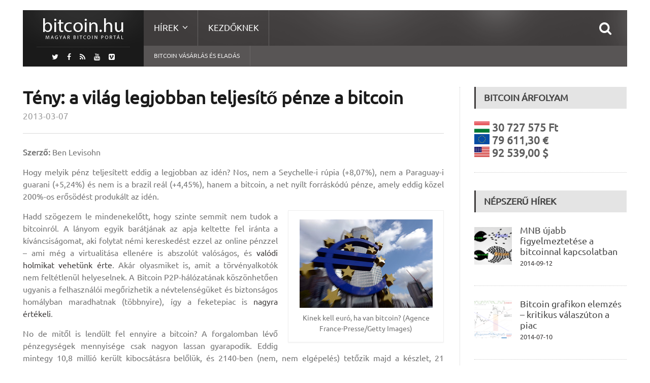

--- FILE ---
content_type: text/html; charset=UTF-8
request_url: https://bitcoin.hu/teny-a-vilag-legjobban-teljesito-penze-a-bitcoin/
body_size: 11951
content:
<!DOCTYPE html>
<!--[if IE 7]>
<html class="ie ie7" lang="hu-HU">
<![endif]-->
<!--[if IE 8]>
<html class="ie ie8" lang="hu-HU">
<![endif]-->
<!--[if !(IE 7) | !(IE 8)  ]><!-->

<!-- BEGIN html -->
<html xmlns="http://www.w3.org/1999/xhtml" lang="hu-HU">
<!--<![endif]-->
	<!-- BEGIN head -->
	<head>
		<!-- Title -->
		<title>
			Tény: a világ legjobban teljesítő pénze a bitcoin | Magyar Bitcoin Portál		</title>

		<!-- Meta Tags -->
		<meta http-equiv="content-type" content="text/html; charset=UTF-8" />
		<meta name="viewport" content="width=device-width, initial-scale=1, maximum-scale=1" />
		
		<!-- Favicon -->
					<link rel="shortcut icon" href="https://bitcoin.hu/wp-content/uploads/2012/01/favicon1.ico" type="image/x-icon" />
				
		<link rel="alternate" type="application/rss+xml" href="https://bitcoin.hu/feed/" title="Magyar Bitcoin Portál legfrissebb hír" />
		<link rel="alternate" type="application/rss+xml" href="https://bitcoin.hu/comments/feed/" title="Magyar Bitcoin Portál utolsó hozzászólás" />
		<link rel="pingback" href="https://bitcoin.hu/xmlrpc.php" />

		<link rel="alternate" type="application/rss+xml" title="Magyar Bitcoin Portál &raquo; hírcsatorna" href="https://bitcoin.hu/feed/" />
<link rel="alternate" type="application/rss+xml" title="Magyar Bitcoin Portál &raquo; hozzászólás hírcsatorna" href="https://bitcoin.hu/comments/feed/" />
		<script type="text/javascript">
			window._wpemojiSettings = {"baseUrl":"https:\/\/s.w.org\/images\/core\/emoji\/72x72\/","ext":".png","source":{"concatemoji":"https:\/\/bitcoin.hu\/wp-includes\/js\/wp-emoji-release.min.js?ver=4.5.32"}};
			!function(e,o,t){var a,n,r;function i(e){var t=o.createElement("script");t.src=e,t.type="text/javascript",o.getElementsByTagName("head")[0].appendChild(t)}for(r=Array("simple","flag","unicode8","diversity"),t.supports={everything:!0,everythingExceptFlag:!0},n=0;n<r.length;n++)t.supports[r[n]]=function(e){var t,a,n=o.createElement("canvas"),r=n.getContext&&n.getContext("2d"),i=String.fromCharCode;if(!r||!r.fillText)return!1;switch(r.textBaseline="top",r.font="600 32px Arial",e){case"flag":return r.fillText(i(55356,56806,55356,56826),0,0),3e3<n.toDataURL().length;case"diversity":return r.fillText(i(55356,57221),0,0),a=(t=r.getImageData(16,16,1,1).data)[0]+","+t[1]+","+t[2]+","+t[3],r.fillText(i(55356,57221,55356,57343),0,0),a!=(t=r.getImageData(16,16,1,1).data)[0]+","+t[1]+","+t[2]+","+t[3];case"simple":return r.fillText(i(55357,56835),0,0),0!==r.getImageData(16,16,1,1).data[0];case"unicode8":return r.fillText(i(55356,57135),0,0),0!==r.getImageData(16,16,1,1).data[0]}return!1}(r[n]),t.supports.everything=t.supports.everything&&t.supports[r[n]],"flag"!==r[n]&&(t.supports.everythingExceptFlag=t.supports.everythingExceptFlag&&t.supports[r[n]]);t.supports.everythingExceptFlag=t.supports.everythingExceptFlag&&!t.supports.flag,t.DOMReady=!1,t.readyCallback=function(){t.DOMReady=!0},t.supports.everything||(a=function(){t.readyCallback()},o.addEventListener?(o.addEventListener("DOMContentLoaded",a,!1),e.addEventListener("load",a,!1)):(e.attachEvent("onload",a),o.attachEvent("onreadystatechange",function(){"complete"===o.readyState&&t.readyCallback()})),(a=t.source||{}).concatemoji?i(a.concatemoji):a.wpemoji&&a.twemoji&&(i(a.twemoji),i(a.wpemoji)))}(window,document,window._wpemojiSettings);
		</script>
		<style type="text/css">
img.wp-smiley,
img.emoji {
	display: inline !important;
	border: none !important;
	box-shadow: none !important;
	height: 1em !important;
	width: 1em !important;
	margin: 0 .07em !important;
	vertical-align: -0.1em !important;
	background: none !important;
	padding: 0 !important;
}
</style>
<link rel='stylesheet' id='reset-css'  href='https://bitcoin.hu/wp-content/themes/fraction-theme/css/reset.css?ver=4.5.32' type='text/css' media='all' />
<link rel='stylesheet' id='font-awesome-css'  href='https://bitcoin.hu/wp-content/plugins/js_composer/assets/lib/bower/font-awesome/css/font-awesome.min.css?ver=4.7.4' type='text/css' media='screen' />
<link rel='stylesheet' id='animate-css'  href='https://bitcoin.hu/wp-content/themes/fraction-theme/css/animate.css?ver=4.5.32' type='text/css' media='all' />
<link rel='stylesheet' id='main-stylesheet-css'  href='https://bitcoin.hu/wp-content/themes/fraction-theme/css/main-stylesheet.css?ver=4.5.32' type='text/css' media='all' />
<link rel='stylesheet' id='lightbox-css'  href='https://bitcoin.hu/wp-content/themes/fraction-theme/css/lightbox.css?ver=4.5.32' type='text/css' media='all' />
<link rel='stylesheet' id='shortcodes-css'  href='https://bitcoin.hu/wp-content/themes/fraction-theme/css/shortcodes.css?ver=4.5.32' type='text/css' media='all' />
<link rel='stylesheet' id='dat-menu-css'  href='https://bitcoin.hu/wp-content/themes/fraction-theme/css/dat-menu.css?ver=4.5.32' type='text/css' media='all' />
<link rel='stylesheet' id='responsive-css'  href='https://bitcoin.hu/wp-content/themes/fraction-theme/css/responsive.css?ver=4.5.32' type='text/css' media='all' />
<!--[if lt IE 8]>
<link rel='stylesheet' id='ie-only-styles-css'  href='https://bitcoin.hu/wp-content/themes/fraction-theme/css/ie-ancient.css?ver=4.5.32' type='text/css' media='all' />
<![endif]-->
<link rel='stylesheet' id='owl.carousel-css'  href='https://bitcoin.hu/wp-content/themes/fraction-theme/css/owl.carousel.css?ver=4.5.32' type='text/css' media='all' />
<link rel='stylesheet' id='owl.theme-css'  href='https://bitcoin.hu/wp-content/themes/fraction-theme/css/owl.theme.css?ver=4.5.32' type='text/css' media='all' />
<link rel='stylesheet' id='dynamic-css-css'  href='https://bitcoin.hu/wp-admin/admin-ajax.php?action=ot_dynamic_css&#038;ver=4.5.32' type='text/css' media='all' />
<link rel='stylesheet' id='style-css'  href='https://bitcoin.hu/wp-content/themes/fraction-theme/style.css?ver=4.5.32' type='text/css' media='all' />
<script type='text/javascript'>
/* <![CDATA[ */
var ot = {"THEME_NAME":"fraction","adminUrl":"https:\/\/bitcoin.hu\/wp-admin\/admin-ajax.php","gallery_id":"","galleryCat":"","imageUrl":"https:\/\/bitcoin.hu\/wp-content\/themes\/fraction-theme\/images\/","cssUrl":"https:\/\/bitcoin.hu\/wp-content\/themes\/fraction-theme\/css\/","themeUrl":"https:\/\/bitcoin.hu\/wp-content\/themes\/fraction-theme"};
/* ]]> */
</script>
<script type='text/javascript' src='https://bitcoin.hu/wp-includes/js/jquery/jquery.js?ver=1.12.4'></script>
<script type='text/javascript' src='https://bitcoin.hu/wp-includes/js/jquery/jquery-migrate.min.js?ver=1.4.1'></script>
<script type='text/javascript' src='https://bitcoin.hu/wp-admin/admin-ajax.php?action=ot_dynamic_js&#038;ver=1'></script>
<link rel='https://api.w.org/' href='https://bitcoin.hu/wp-json/' />
<link rel="EditURI" type="application/rsd+xml" title="RSD" href="https://bitcoin.hu/xmlrpc.php?rsd" />
<link rel="wlwmanifest" type="application/wlwmanifest+xml" href="https://bitcoin.hu/wp-includes/wlwmanifest.xml" /> 
<link rel='prev' title='Fulfillment by Amazon &#8211; bitcoinnal' href='https://bitcoin.hu/fulfillment-by-amazon-bitcoinnal/' />
<link rel='next' title='Újra felállt a BitInstant' href='https://bitcoin.hu/ujra-felallt-a-bitinstant/' />
<meta name="generator" content="WordPress 4.5.32" />
<link rel="canonical" href="https://bitcoin.hu/teny-a-vilag-legjobban-teljesito-penze-a-bitcoin/" />
<link rel='shortlink' href='https://bitcoin.hu/?p=3005' />
<link rel="alternate" type="application/json+oembed" href="https://bitcoin.hu/wp-json/oembed/1.0/embed?url=https%3A%2F%2Fbitcoin.hu%2Fteny-a-vilag-legjobban-teljesito-penze-a-bitcoin%2F" />
<link rel="alternate" type="text/xml+oembed" href="https://bitcoin.hu/wp-json/oembed/1.0/embed?url=https%3A%2F%2Fbitcoin.hu%2Fteny-a-vilag-legjobban-teljesito-penze-a-bitcoin%2F&#038;format=xml" />
<meta name="generator" content="Powered by Visual Composer - drag and drop page builder for WordPress."/>
<!--[if lte IE 9]><link rel="stylesheet" type="text/css" href="https://bitcoin.hu/wp-content/plugins/js_composer/assets/css/vc_lte_ie9.css" media="screen"><![endif]--><!--[if IE  8]><link rel="stylesheet" type="text/css" href="https://bitcoin.hu/wp-content/plugins/js_composer/assets/css/vc-ie8.css" media="screen"><![endif]--><noscript><style> .wpb_animate_when_almost_visible { opacity: 1; }</style></noscript>	

	<!-- END head -->
	</head>
	
	<!-- BEGIN body -->
	<body class="single single-post postid-3005 single-format-standard wpb-js-composer js-comp-ver-4.7.4 vc_responsive">
			
					
		<a href="#dat-menu" class="ot-menu-toggle"><i class="fa fa-bars"></i>Toggle Menu</a>
		<!-- BEGIN .boxed -->
		<div class="boxed">
			
			<!-- BEGIN .header -->
			<header class="header">
				
				<!-- BEGIN .wrapper -->
				<div class="wrapper">

					<div class="header-left">
						<div class="header-logo">
															<a href="https://bitcoin.hu" class="otanimation" data-anim-object=".header-logo a.otanimation img, .header-logo a.otanimation h1" data-anim-in="flipOutX" data-anim-out="bounceIn">
									<img src="https://bitcoin.hu/wp-content/uploads/2014/11/logo.png" alt="Magyar Bitcoin Portál" />
								</a>
														<strong data-anim-in="fadeOutUpBig" data-anim-out="bounceIn"><i class="fa fa-home"></i> Főoldal</strong>
						</div>
													<div class="header-socials">
								<a href="https://twitter.com/MagyarBitcoin" target="_blank"><i class="fa fa-twitter"></i></a>								<a href="https://www.facebook.com/MagyarBitcoinPortal" target="_blank"><i class="fa fa-facebook"></i></a>                                                                <a href="https://bitcoin.hu/feed/" target="_blank"><i class="fa fa-rss"></i></a>
																<a href="https://www.youtube.com/user/bitcoinhu" target="_blank"><i class="fa fa-youtube"></i></a>								<a href="https://vimeo.com/magyarbitcoin" target="_blank"><i class="fa fa-vimeo-square"></i></a>							</div>
											</div>
						

					<div class="header-right">
						<nav class="main-menu">
							<ul class="load-responsive menu" rel="Main Menu"><li id="menu-item-5089" class="has-ot-mega-menu   no-description menu-item menu-item-type-custom menu-item-object-custom menu-item-has-children ot-dropdown"><a href="#"><span>Hírek</span></a>
<ul class="ot-mega-menu">
	<li id="menu-item-5090" class="menu-item menu-item-type-custom menu-item-object-custom menu-item-has-children ot-dropdown">
	<ul class="widget-menu widget">
		<li id="menu-item-5098" class="menu-item menu-item-type-taxonomy menu-item-object-category current-post-ancestor current-menu-parent current-post-parent"><a href="https://bitcoin.hu/category/gazdasag-2/"><span>Gazdaság<i>Bitcoin és gazdaság</i></span></a></li>
		<li id="menu-item-5099" class="menu-item menu-item-type-taxonomy menu-item-object-category"><a href="https://bitcoin.hu/category/technika/"><span>Technológia<i>Bitcoin &#038; technika</i></span></a></li>
		<li id="menu-item-5094" class="menu-item menu-item-type-taxonomy menu-item-object-category"><a href="https://bitcoin.hu/category/politika-2/"><span>Politika<i>Bitcoin &#038; Politika</i></span></a></li>
		<li id="menu-item-5206" class="menu-item menu-item-type-taxonomy menu-item-object-category"><a href="https://bitcoin.hu/category/szolgaltatasok-2/"><span>Szolgáltatások</span></a></li>
		<li id="menu-item-5100" class="menu-item menu-item-type-taxonomy menu-item-object-category"><a href="https://bitcoin.hu/category/bitcoin-banyaszat/"><span>Bányászat<i>Bitcoin bányászattal kapcsolatos írások</i></span></a></li>
	</ul>
</li>
	<li id="menu-item-5091" class="menu-item menu-item-type-custom menu-item-object-custom menu-item-has-children ot-dropdown">
	<ul class="widget">
		<li id="menu-item-5095" class="menu-item menu-item-type-taxonomy menu-item-object-category"><div class="article-block"><div class="item featured"><div class="item-header"><a href="https://bitcoin.hu/a-bits-of-proof-ujra-tulajdonost-cserelt/" class="image-hover"><img src="https://bitcoin.hu/wp-content/uploads/2015/06/k-110x110_c.jpg" alt="A Bits of Proof újra tulajdonost cserélt" title="A Bits of Proof újra tulajdonost cserélt" /></a></div><div class="item-content"><h4><a href="https://bitcoin.hu/a-bits-of-proof-ujra-tulajdonost-cserelt/">A Bits of Proof újra tulajdonost cserélt</a></h4><p>*2015 06 30-án módosítottuk a hírt! A Blythe Masters (egykori</p></div></div><div class="item"><div class="item-header"><a href="https://bitcoin.hu/beszelgetes-somogyi-peterrel-a-digital-currency-kft-alapitojaval/" class="image-hover"><img src="https://bitcoin.hu/wp-content/uploads/2015/04/kep_somogyi_peter-51x51_c.jpg" alt="Beszélgetés Somogyi Péterrel a Digital Currency Kft alapítójával" title="Beszélgetés Somogyi Péterrel a Digital Currency Kft alapítójával" /></a></div><div class="item-content"><h4><a href="https://bitcoin.hu/beszelgetes-somogyi-peterrel-a-digital-currency-kft-alapitojaval/">Beszélgetés Somogyi Péterrel a Digital Currency Kft alapítójával</a></h4><p>Világszerte és Magyarországon is folyamatosan egyre nagyobb népszerűségnek örvend és</p></div></div></div></li>
	</ul>
</li>
	<li id="menu-item-5096" class="menu-item menu-item-type-custom menu-item-object-custom menu-item-has-children ot-dropdown">
	<ul class="widget">
		<li id="menu-item-5093" class="menu-item menu-item-type-taxonomy menu-item-object-category"><div class="article-block"><div class="item"><div class="item-header"><a href="https://bitcoin.hu/mar-a-lengyel-legitarsasagnal-is-fizethetunk-bitcoinnal/" class="image-hover"><img src="https://bitcoin.hu/wp-content/uploads/2015/08/lot-51x51_c.jpg" alt="Már a lengyel légitársaságnál is fizethetünk bitcoinnal" title="Már a lengyel légitársaságnál is fizethetünk bitcoinnal" /></a></div><div class="item-content"><h4><a href="https://bitcoin.hu/mar-a-lengyel-legitarsasagnal-is-fizethetunk-bitcoinnal/">Már a lengyel légitársaságnál is fizethetünk bitcoinnal</a></h4><p>Új eszközzel bővült a lengyel nemzeti légitársaság fizetési palettája, mostantól</p></div></div><div class="item"><div class="item-header"><a href="https://bitcoin.hu/az-europai-unio-birosaga-adomentesseget-javasol-a-bitcoinnak/" class="image-hover"><img src="https://bitcoin.hu/wp-content/uploads/2014/09/Brusszel-51x51_c.jpg" alt="Az Európai Unió Bírósága adómentességet javasol a bitcoinnak" title="Az Európai Unió Bírósága adómentességet javasol a bitcoinnak" /></a></div><div class="item-content"><h4><a href="https://bitcoin.hu/az-europai-unio-birosaga-adomentesseget-javasol-a-bitcoinnak/">Az Európai Unió Bírósága adómentességet javasol a bitcoinnak</a></h4><p>Valamivel több, mint egy éve folyik a jogvita David Hedqvist</p></div></div><div class="item"><div class="item-header"><a href="https://bitcoin.hu/bitcoinnal-a-kalozok-ellen/" class="image-hover"><img src="https://bitcoin.hu/wp-content/uploads/2015/07/piracy-51x51_c.jpg" alt="Bitcoinnal a kalózok ellen?" title="Bitcoinnal a kalózok ellen?" /></a></div><div class="item-content"><h4><a href="https://bitcoin.hu/bitcoinnal-a-kalozok-ellen/">Bitcoinnal a kalózok ellen?</a></h4><p>Egy Dél-afrikai startup (Custom Media Technologies) a bitcoint felhasználva kívánja</p></div></div></div></li>
	</ul>
</li>
</ul>
</li>
<li id="menu-item-5051" class="normal-drop   no-description menu-item menu-item-type-post_type menu-item-object-page"><a href="https://bitcoin.hu/kezdoknek/">Kezdőknek</a></li>
</ul>
						
															<div class="search-header">
									<form method="get" action="https://bitcoin.hu" name="searchform">
										<input type="search" value="" placeholder="Keresés.." autocomplete="off" required="required" name="s" id="s" />
										<input type="submit" value="Keresés" />
									</form>
								</div>
													</nav>
						

													<nav class="under-menu">
								<ul class="load-responsive" rel="Second Menu"><li id="menu-item-5082" class="menu-item menu-item-type-custom menu-item-object-custom single"><a title="Bitcoin vásárlás és eladás" href="https://bitcoin.hu/bitcoin-vasarlas-es-eladas/">Bitcoin vásárlás és eladás</a></li>
</ul>							</nav>
						
						
					</div>

					<div class="clear-float"></div>
					
				<!-- END .wrapper -->
				</div>
				
			<!-- END .header -->
			</header>






	
	<!-- BEGIN .content -->
	<section class="content">
		
		<!-- BEGIN .wrapper -->
		<div class="wrapper">
			<!-- Slaideri -->
									
			<!--
			<div class="with-sidebar-layout left">
			-->
				<!-- <div class="main-content has-sidebar"> -->
				<!-- <div class="main-content has-double-sidebar"> -->
				<div class="main-content has-sidebar">

										<!-- BEGIN .left-content -->
					<div class="left-content left">
								

	 			
		<div class="article-content post-3005 post type-post status-publish format-standard has-post-thumbnail hentry category-cikkek category-gazdasag-2 category-bitcoin-kezdoknek tag-bitcoin tag-deflacio tag-elfogadas tag-erteknovekedes tag-forgalom tag-gazdasag tag-hasznalat tag-kereslet tag-kibocsatas tag-kinalat tag-piac tag-sebesseg tag-teljesitmeny">
									<div class="article-header">
						
																					<h1>Tény: a világ legjobban teljesítő pénze a bitcoin</h1>
												<span>
																						<span><a href="https://bitcoin.hu/2013/03/">2013-03-07</a></span>
																				</span>
					</div>
					
							
					<p style="text-align: justify;"><strong>Szerző:</strong> Ben Levisohn</p>
<p style="text-align: justify;">Hogy melyik pénz teljesített eddig a legjobban az idén? Nos, nem a Seychelle-i rúpia (+8,07%), nem a Paraguay-i guarani (+5,24%) és nem is a brazil reál (+4,45%), hanem a bitcoin, a net nyílt forráskódú pénze, amely eddig közel 200%-os erősödést produkált az idén.</p>
<div id="attachment_3006" style="width: 272px" class="wp-caption alignright"><a href="https://bitcoin.hu/wp-content/uploads/2013/03/OB-WJ876_euro_D_20130218075139.jpg"><img class="size-full wp-image-3006" title="OB-WJ876_euro_D_20130218075139" src="https://bitcoin.hu/wp-content/uploads/2013/03/OB-WJ876_euro_D_20130218075139.jpg" alt="" width="262" height="174" /></a><p class="wp-caption-text">Kinek kell euró, ha van bitcoin? (Agence France-Presse/Getty Images)</p></div>
<p style="text-align: justify;">Hadd szögezem le mindenekelőtt, hogy szinte semmit nem tudok a bitcoinról. A lányom egyik barátjának az apja keltette fel iránta a kíváncsiságomat, aki folytat némi kereskedést ezzel az online pénzzel &#8211; ami még a virtualitása ellenére is abszolút valóságos, és <a href="http://motherboard.vice.com/blog/bitcoin-pizza-shopping" target="_blank">valódi holmikat vehetünk érte</a>. Akár olyasmiket is, amit a törvényalkotók nem feltétlenül helyeselnek. A Bitcoin P2P-hálózatának köszönhetően ugyanis a felhasználói megőrizhetik a névtelenségüket és biztonságos homályban maradhatnak (többnyire), így a feketepiac is <a href="http://now-here-this.timeout.com/2013/02/24/high-speed-connection-technology-and-drugs-in-london/" target="_blank">nagyra értékeli</a>.</p>
<p style="text-align: justify;">No de mitől is lendült fel ennyire a bitcoin? A forgalomban lévő pénzegységek mennyisége csak nagyon lassan gyarapodik. Eddig mintegy 10,8 millió került kibocsátásra belőlük, és 2140-ben (nem, nem elgépelés) tetőzik majd a készlet, 21 millióval. Itt aztán szó sincs dömpingről.</p>
<p style="text-align: justify;">Mivel azonban a kereslet sokkal gyorsabban nőtt irántuk, mint a belőlük rendelkezésre álló kínálat, ezért a forgalomban lévő egységek ára előbb megduplázódott &#8211; majd ismét megduplázódott. Íme egy kis száraz bitcoin-statisztika Nicholas Colas-tól, a ConvergEx Group munkatársától, még február 28-áról:</p>
<blockquote><p class="caps">A jelenleg forgalomban lévő 10,8 millió bitcoin ma 345,6 millió dollárt ér. Elképesztő a pénz forgási sebessége is: csak az elmúlt 24 órában 1,6 millió bitcoin cserélt gazdát &#8211; a forgalomban lévő teljes készlet közel 10%-a.</p>
<p>Míg egy évvel ezelott egy bitcoin nagyjából 5$-t ért (4,87$-t, hogy egész pontosak legyünk), addig ma már 31,09$-t. Csak 2012 vége óta &#8211; amikor is 13,4$-on járt az árfolyam &#8211; is több, mint 100%-kal nőtt az értéke. Pedig 2010-ben némi túlzással még tonnaszám vehetett az ember BTC-t már egyetlen dollárért is.</p>
<p>Az elmúlt 24 órában 61.000-nél is több tranzakciót bonyolítottak le bitcoinnal &#8211; kicsivel több, mint kétszeresét az idei januári forgalomnak, és több, mint 6x-osát a 2012 márciusinak.</p></blockquote>
<p style="text-align: justify;">És ez még csak a kezdet. A <a href="http://www.guardian.co.uk/business/2013/mar/04/bitcoin-currency-of-vice" target="_blank">Guardian</a> és a <a href="http://www.forbes.com/sites/saranyakapur/2013/03/05/bitcoin-ready-to-go-mainstream-with-first-u-s-exchange/" target="_blank">Forbes</a> jelentései szerint a bitcoin még csak most kezd beszivárogni a mainstream világába.</p>
<p style="text-align: justify;">Kockázatok persze mindenhol vannak. A ConvergEx megjegyzi azt is, hogy 2011-ben egy, az akkori abszolút egyeduralkodó bitcoin-váltó, az MtGox ellen elkövetett hackertámadás nyomán a bitcoin árfolyama több hónapon át tartó mélyrepülésbe zuhant, fájdalmasan emlékeztetve mindenkit arra, hogy a valóságban és a kibertérben is egyaránt a közbizalom a legfontosabb egy pénz értékállósága szempontjából. Megjegyezték továbbá azt is, hogy ma pedig feltételezhetően az <a href="http://www.wired.com/images_blogs/threatlevel/2012/05/Bitcoin-FBI.pdfhttp://www.wired.com/images_blogs/threatlevel/2012/05/Bitcoin-FBI.pdf" target="_blank">FBI</a> és más kormányhivatalok jelentik a legnagyobb fenyegetést a Bitcoinra.</p>
<p style="text-align: justify;">A bitcoin-kereskedelem jelen állása felől <a href="http://bitcoinwatch.com/" target="_blank">itt</a> tájékozódhatsz.</p>
<p style="text-align: justify;">Forrás: <a href="http://blogs.barrons.com/emergingmarketsdaily/2013/03/05/meet-bitcoin-the-worlds-best-performing-currency/?mod=google_news_blog" target="_blank">Barron&#8217;s</a></p>
<p style="text-align: justify;">A lap szövege <a href="http://creativecommons.org/licenses/by-nc-sa/3.0/deed.hu" target="_blank">Creative Commons Nevezd meg! – Ne add el! – Így add tovább! 3.0</a> licenc alatt áll, felhasználni csak forrásmegjelöléssel, és ide mutató linkkel szabad.</p>
		
						
				
	</div>
									<div class="tag-cloud-body">
		<a href="https://bitcoin.hu/tag/bitcoin/">Bitcoin</a> <a href="https://bitcoin.hu/tag/deflacio/">defláció</a> <a href="https://bitcoin.hu/tag/elfogadas/">elfogadás</a> <a href="https://bitcoin.hu/tag/erteknovekedes/">értéknövekedés</a> <a href="https://bitcoin.hu/tag/forgalom/">forgalom</a> <a href="https://bitcoin.hu/tag/gazdasag/">gazdaság</a> <a href="https://bitcoin.hu/tag/hasznalat/">használat</a> <a href="https://bitcoin.hu/tag/kereslet/">kereslet</a> <a href="https://bitcoin.hu/tag/kibocsatas/">kibocsátás</a> <a href="https://bitcoin.hu/tag/kinalat/">kínálat</a> <a href="https://bitcoin.hu/tag/piac/">piac</a> <a href="https://bitcoin.hu/tag/sebesseg/">sebesség</a> <a href="https://bitcoin.hu/tag/teljesitmeny/">teljesítmény</a>	</div>
				
		
				
				 					<div class="similar-articles-list" style="background: #3F3C3C">
		<div class="main-title" style="border-left: 4px solid #fff;">
			<h2>Ajánló</h2>
			<span>Kezdőknek</span>
		</div>
		
		<div class="similar-articles">
								<div class="item">
						<div class="item-header">
							<a href="https://bitcoin.hu/satoshi-nyomaban/" class="image-hover">
								<img src="https://bitcoin.hu/wp-content/uploads/2011/10/MysteryMan-173x130_c.jpg" alt="Satoshi nyomában" width="100%" />
							</a>
						</div>
						<div class="item-content">
							<h4><a href="https://bitcoin.hu/satoshi-nyomaban/">Satoshi nyomában</a></h4>
															<span><a href="https://bitcoin.hu/2011/10/">2011-10-04</a></span>
													</div>
					</div>
									<div class="item">
						<div class="item-header">
							<a href="https://bitcoin.hu/bitcoin-adasvetel-eloben-az-igazi/" class="image-hover">
								<img src="https://bitcoin.hu/wp-content/uploads/2013/07/20130711-BITCOIN-MEETUP-042edit-660x440-173x130_c.jpg" alt="Bitcoin-adásvétel: élőben az igazi?" width="100%" />
							</a>
						</div>
						<div class="item-content">
							<h4><a href="https://bitcoin.hu/bitcoin-adasvetel-eloben-az-igazi/">Bitcoin-adásvétel: élőben az igazi?</a></h4>
															<span><a href="https://bitcoin.hu/2013/07/">2013-07-24</a></span>
													</div>
					</div>
									<div class="item">
						<div class="item-header">
							<a href="https://bitcoin.hu/a-bitcoin-kiterjeszti-a-penz-hatarait/" class="image-hover">
								<img src="https://bitcoin.hu/wp-content/uploads/2012/04/BR-BIT1-173x130_c.jpg" alt="A Bitcoin kiterjeszti a pénz határait" width="100%" />
							</a>
						</div>
						<div class="item-content">
							<h4><a href="https://bitcoin.hu/a-bitcoin-kiterjeszti-a-penz-hatarait/">A Bitcoin kiterjeszti a pénz határait</a></h4>
															<span><a href="https://bitcoin.hu/2012/04/">2012-04-20</a></span>
													</div>
					</div>
									</div>
	</div>


	

			
	

								</div>
					
	<!-- BEGIN #sidebar -->
	<aside id="sidebar" class="right">
		<div class="widget-1 first widget"><h3>Bitcoin Árfolyam</h3>   <div class="item">
        <div class="item-content">
            <h2>
             
            <div class="image-hover"><img src="https://bitcoin.hu/wp-content/uploads/9999/btcticker/hu.gif" alt="Bitcoin - Forint árfolyam"> </a>30 727 575 Ft </div><br>
            <div class="image-hover"><img src="https://bitcoin.hu/wp-content/uploads/9999/btcticker/eu.gif" alt="Bitcoin - Euro árfolyam"> </a>79 611,30 €</div><br> <div class="image-hover"><img src="https://bitcoin.hu/wp-content/uploads/9999/btcticker/us.gif" alt="Bitcoin - Amerikai Dollár árfolyam"> </a>92 539,00 $
            </h2>            
        </div>
    </div></div>		
	<div class="widget-2 widget">		<h3>Népszerű hírek</h3>
			<div class="article-block">
													<div class="item">
													<div class="item-header">
								<a href="https://bitcoin.hu/mnb-ujabb-figyelmeztetese-a-bitcoinnal-kapcsolatban/" class="image-hover">
									<img src="https://bitcoin.hu/wp-content/uploads/2014/09/MNB.NAV_-161x161_c.jpg" alt="MNB újabb figyelmeztetése a bitcoinnal kapcsolatban" />								</a>
							</div>
												<div class="item-content">
														<h4><a href="https://bitcoin.hu/mnb-ujabb-figyelmeztetese-a-bitcoinnal-kapcsolatban/">MNB újabb figyelmeztetése a bitcoinnal kapcsolatban</a></h4>
															<span><a href="https://bitcoin.hu/2014/09/">2014-09-12</a></span>
													</div>
					</div>
													<div class="item">
													<div class="item-header">
								<a href="https://bitcoin.hu/bitcoin-grafikon-elemzes-kritikus-valaszuton-a-piac/" class="image-hover">
									<img src="https://bitcoin.hu/wp-content/uploads/2014/07/elemzes_a_medva_abra_3-161x161_c.png" alt="Bitcoin grafikon elemzés – kritikus válaszúton a piac" />								</a>
							</div>
												<div class="item-content">
														<h4><a href="https://bitcoin.hu/bitcoin-grafikon-elemzes-kritikus-valaszuton-a-piac/">Bitcoin grafikon elemzés – kritikus válaszúton a piac</a></h4>
															<span><a href="https://bitcoin.hu/2014/07/">2014-07-10</a></span>
													</div>
					</div>
													<div class="item">
													<div class="item-header">
								<a href="https://bitcoin.hu/az-europai-unio-birosaga-adomentesseget-javasol-a-bitcoinnak/" class="image-hover">
									<img src="https://bitcoin.hu/wp-content/uploads/2014/09/Brusszel-161x161_c.jpg" alt="Az Európai Unió Bírósága adómentességet javasol a bitcoinnak" />								</a>
							</div>
												<div class="item-content">
														<h4><a href="https://bitcoin.hu/az-europai-unio-birosaga-adomentesseget-javasol-a-bitcoinnak/">Az Európai Unió Bírósága adómentességet javasol a bitcoinnak</a></h4>
															<span><a href="https://bitcoin.hu/2015/07/">2015-07-19</a></span>
													</div>
					</div>
							</div>

	</div>		
	
      		
	<div class="widget-3 widget">		<h3>Legfrissebb hírek</h3>
			<div class="article-block">
													<div class="item">
													<div class="item-header">
								<a href="https://bitcoin.hu/mar-a-lengyel-legitarsasagnal-is-fizethetunk-bitcoinnal/" class="image-hover">
									<img src="https://bitcoin.hu/wp-content/uploads/2015/08/lot-161x161_c.jpg" alt="Már a lengyel légitársaságnál is fizethetünk bitcoinnal" />								</a>
							</div>
												<div class="item-content">
														<h4><a href="https://bitcoin.hu/mar-a-lengyel-legitarsasagnal-is-fizethetunk-bitcoinnal/">Már a lengyel légitársaságnál is fizethetünk bitcoinnal</a></h4>
							<p>Új eszközzel bővült a lengyel nemzeti légitársaság fizetési palettája, mostantól</p>
															<span><a href="https://bitcoin.hu/2015/08/">2015-08-09</a></span>
													</div>
					</div>
													<div class="item">
													<div class="item-header">
								<a href="https://bitcoin.hu/az-europai-unio-birosaga-adomentesseget-javasol-a-bitcoinnak/" class="image-hover">
									<img src="https://bitcoin.hu/wp-content/uploads/2014/09/Brusszel-161x161_c.jpg" alt="Az Európai Unió Bírósága adómentességet javasol a bitcoinnak" />								</a>
							</div>
												<div class="item-content">
														<h4><a href="https://bitcoin.hu/az-europai-unio-birosaga-adomentesseget-javasol-a-bitcoinnak/">Az Európai Unió Bírósága adómentességet javasol a bitcoinnak</a></h4>
							<p>Valamivel több, mint egy éve folyik a jogvita David Hedqvist</p>
															<span><a href="https://bitcoin.hu/2015/07/">2015-07-19</a></span>
													</div>
					</div>
													<div class="item">
													<div class="item-header">
								<a href="https://bitcoin.hu/bitcoinnal-a-kalozok-ellen/" class="image-hover">
									<img src="https://bitcoin.hu/wp-content/uploads/2015/07/piracy-161x161_c.jpg" alt="Bitcoinnal a kalózok ellen?" />								</a>
							</div>
												<div class="item-content">
														<h4><a href="https://bitcoin.hu/bitcoinnal-a-kalozok-ellen/">Bitcoinnal a kalózok ellen?</a></h4>
							<p>Egy Dél-afrikai startup (Custom Media Technologies) a bitcoint felhasználva kívánja</p>
															<span><a href="https://bitcoin.hu/2015/07/">2015-07-12</a></span>
													</div>
					</div>
							</div>

	</div>
      <div class="widget-4 widget"><h3><a class='bns-smf-feeds rsswidget' href='https://bitcoin.hu/forum/index.php?type=rss;action=.xml;sa=recent;board=;c=;limit=5' target='' title='Syndicate this content'><img style='background:orange;color:white;border:none;' width='14' height='14' src='https://bitcoin.hu/wp-includes/images/rss.png' alt='RSS' /></a> <a class='bns-smf-feeds rsswidget' href='https://bitcoin.hu/' target='' title='Bitcoin és kriptopénz kereskedés'>Magyar Bitcoin Fórum</a></h3><div class="bns-smf-feeds-content"><ul class="bns-smf-feeds"><li><a class='bns-smf-feeds rsswidget' href='https://bitcoin.hu/mar-a-lengyel-legitarsasagnal-is-fizethetunk-bitcoinnal/' target='' title='Új eszközzel bővült a lengyel nemzeti légitársaság fizetési palettája, mostantól ugyanis akár már bitcoinnal is fizethetünk a LOT repülőjegyeiért. A kriptopénzes fizetési lehetőség a LOT teljes járathálózatára (több, mint 60'>Már a lengyel légitársaságnál is fizethetünk bitcoinnal</a><br /><span class="bns-smf-feeds rss-date">2015-08-09</span></li><li><a class='bns-smf-feeds rsswidget' href='https://bitcoin.hu/az-europai-unio-birosaga-adomentesseget-javasol-a-bitcoinnak/' target='' title='Valamivel több, mint egy éve folyik a jogvita David Hedqvist szoftverfejlesztő és a svéd adóhatóság között. A vita tárgya: Hedqvist bitcoint értékesített az általa üzemeltetett svéd honlapon (bitcoin.se) keresztül, és'>Az Európai Unió Bírósága adómentességet javasol a bitcoinnak</a><br /><span class="bns-smf-feeds rss-date">2015-07-19</span></li><li><a class='bns-smf-feeds rsswidget' href='https://bitcoin.hu/bitcoinnal-a-kalozok-ellen/' target='' title='Egy Dél-afrikai startup (Custom Media Technologies) a bitcoint felhasználva kívánja visszaszorítani a filmek és zenék kalózváltozatainak a terjedését. A koncepció meglehetősen egyszerű: a vállalkozás olyan rejtett, egyedi digitális vízjellel látná'>Bitcoinnal a kalózok ellen?</a><br /><span class="bns-smf-feeds rss-date">2015-07-12</span></li><li><a class='bns-smf-feeds rsswidget' href='https://bitcoin.hu/a-bitcoin-blokkmerettel-kapcsolatos-vitarol/' target='' title='Egyre gyakrabban merül fel a kérdés, hogyan lenne érdemes növelni a bitcoin blokkok méretét. A bitcoin blokkok tulajdonképpen a blokklánc építőelemei, bennük tárolódik az összes tranzakció. Az anno Satoshi által'>A bitcoin blokkmérettel kapcsolatos vitáról</a><br /><span class="bns-smf-feeds rss-date">2015-07-10</span></li><li><a class='bns-smf-feeds rsswidget' href='https://bitcoin.hu/bizalmas-informaciok-kerultek-nyilvanossagra-a-bitstamp-kirablasaval-kapcsolatban/' target='' title='Valószínűleg sokan emlékeznek még a Bitstamp január eleji leállására, amikor is a tőzsde közel egy hetes kényszerpihenőre kényszerült, miután online pénztárcájában kritikus biztonsági rést talált. A napokban kiszivárgott egy, az'>Bizalmas információk kerültek nyilvánosságra a Bitstamp kirablásával kapcsolatban</a><br /><span class="bns-smf-feeds rss-date">2015-07-03</span></li></ul></div><!-- .bns-smf-feeds-content --></div><div class="widget-5 widget"><h3>Régebbi Cikkek</h3>		<label class="screen-reader-text" for="archives-dropdown-2">Régebbi Cikkek</label>
		<select id="archives-dropdown-2" name="archive-dropdown" onchange='document.location.href=this.options[this.selectedIndex].value;'>
			
			<option value="">Hónap kiválasztása</option>
				<option value='https://bitcoin.hu/2015/08/'> 2015. augusztus &nbsp;(1)</option>
	<option value='https://bitcoin.hu/2015/07/'> 2015. július &nbsp;(5)</option>
	<option value='https://bitcoin.hu/2015/06/'> 2015. június &nbsp;(8)</option>
	<option value='https://bitcoin.hu/2015/05/'> 2015. május &nbsp;(11)</option>
	<option value='https://bitcoin.hu/2015/04/'> 2015. április &nbsp;(5)</option>
	<option value='https://bitcoin.hu/2015/03/'> 2015. március &nbsp;(10)</option>
	<option value='https://bitcoin.hu/2015/02/'> 2015. február &nbsp;(16)</option>
	<option value='https://bitcoin.hu/2015/01/'> 2015. január &nbsp;(20)</option>
	<option value='https://bitcoin.hu/2014/12/'> 2014. december &nbsp;(18)</option>
	<option value='https://bitcoin.hu/2014/11/'> 2014. november &nbsp;(17)</option>
	<option value='https://bitcoin.hu/2014/10/'> 2014. október &nbsp;(32)</option>
	<option value='https://bitcoin.hu/2014/09/'> 2014. szeptember &nbsp;(30)</option>
	<option value='https://bitcoin.hu/2014/08/'> 2014. augusztus &nbsp;(28)</option>
	<option value='https://bitcoin.hu/2014/07/'> 2014. július &nbsp;(43)</option>
	<option value='https://bitcoin.hu/2014/06/'> 2014. június &nbsp;(30)</option>
	<option value='https://bitcoin.hu/2014/05/'> 2014. május &nbsp;(34)</option>
	<option value='https://bitcoin.hu/2014/04/'> 2014. április &nbsp;(24)</option>
	<option value='https://bitcoin.hu/2014/03/'> 2014. március &nbsp;(29)</option>
	<option value='https://bitcoin.hu/2014/02/'> 2014. február &nbsp;(12)</option>
	<option value='https://bitcoin.hu/2014/01/'> 2014. január &nbsp;(12)</option>
	<option value='https://bitcoin.hu/2013/12/'> 2013. december &nbsp;(19)</option>
	<option value='https://bitcoin.hu/2013/11/'> 2013. november &nbsp;(10)</option>
	<option value='https://bitcoin.hu/2013/10/'> 2013. október &nbsp;(12)</option>
	<option value='https://bitcoin.hu/2013/09/'> 2013. szeptember &nbsp;(7)</option>
	<option value='https://bitcoin.hu/2013/08/'> 2013. augusztus &nbsp;(16)</option>
	<option value='https://bitcoin.hu/2013/07/'> 2013. július &nbsp;(22)</option>
	<option value='https://bitcoin.hu/2013/06/'> 2013. június &nbsp;(10)</option>
	<option value='https://bitcoin.hu/2013/05/'> 2013. május &nbsp;(11)</option>
	<option value='https://bitcoin.hu/2013/04/'> 2013. április &nbsp;(16)</option>
	<option value='https://bitcoin.hu/2013/03/'> 2013. március &nbsp;(15)</option>
	<option value='https://bitcoin.hu/2013/02/'> 2013. február &nbsp;(18)</option>
	<option value='https://bitcoin.hu/2013/01/'> 2013. január &nbsp;(12)</option>
	<option value='https://bitcoin.hu/2012/12/'> 2012. december &nbsp;(6)</option>
	<option value='https://bitcoin.hu/2012/11/'> 2012. november &nbsp;(8)</option>
	<option value='https://bitcoin.hu/2012/10/'> 2012. október &nbsp;(8)</option>
	<option value='https://bitcoin.hu/2012/09/'> 2012. szeptember &nbsp;(9)</option>
	<option value='https://bitcoin.hu/2012/08/'> 2012. augusztus &nbsp;(5)</option>
	<option value='https://bitcoin.hu/2012/07/'> 2012. július &nbsp;(10)</option>
	<option value='https://bitcoin.hu/2012/06/'> 2012. június &nbsp;(16)</option>
	<option value='https://bitcoin.hu/2012/05/'> 2012. május &nbsp;(21)</option>
	<option value='https://bitcoin.hu/2012/04/'> 2012. április &nbsp;(14)</option>
	<option value='https://bitcoin.hu/2012/03/'> 2012. március &nbsp;(22)</option>
	<option value='https://bitcoin.hu/2012/02/'> 2012. február &nbsp;(19)</option>
	<option value='https://bitcoin.hu/2012/01/'> 2012. január &nbsp;(63)</option>
	<option value='https://bitcoin.hu/2011/12/'> 2011. december &nbsp;(62)</option>
	<option value='https://bitcoin.hu/2011/11/'> 2011. november &nbsp;(63)</option>
	<option value='https://bitcoin.hu/2011/10/'> 2011. október &nbsp;(51)</option>
	<option value='https://bitcoin.hu/2011/09/'> 2011. szeptember &nbsp;(48)</option>
	<option value='https://bitcoin.hu/2011/08/'> 2011. augusztus &nbsp;(40)</option>
	<option value='https://bitcoin.hu/2011/07/'> 2011. július &nbsp;(46)</option>
	<option value='https://bitcoin.hu/2011/06/'> 2011. június &nbsp;(6)</option>

		</select>
		</div><div class="widget-6 last widget"><h3>Címkefelhő</h3><div class="tagcloud"><a href='https://bitcoin.hu/tag/alkalmazas/' class='tag-link-153 tag-link-position-1' title='37 téma' style='font-size: 9.5107913669065pt;'>alkalmazás</a>
<a href='https://bitcoin.hu/tag/bank/' class='tag-link-237 tag-link-position-2' title='51 téma' style='font-size: 10.920863309353pt;'>bank</a>
<a href='https://bitcoin.hu/tag/befektetes/' class='tag-link-20 tag-link-position-3' title='70 téma' style='font-size: 12.230215827338pt;'>befektetés</a>
<a href='https://bitcoin.hu/tag/bitcoin/' class='tag-link-3 tag-link-position-4' title='667 téma' style='font-size: 22pt;'>Bitcoin</a>
<a href='https://bitcoin.hu/tag/bitpay/' class='tag-link-2152 tag-link-position-5' title='27 téma' style='font-size: 8.2014388489209pt;'>Bitpay</a>
<a href='https://bitcoin.hu/tag/biztonsag/' class='tag-link-22 tag-link-position-6' title='131 téma' style='font-size: 14.94964028777pt;'>biztonság</a>
<a href='https://bitcoin.hu/tag/banyaszat/' class='tag-link-166 tag-link-position-7' title='60 téma' style='font-size: 11.625899280576pt;'>bányászat</a>
<a href='https://bitcoin.hu/tag/deflacio/' class='tag-link-18 tag-link-position-8' title='28 téma' style='font-size: 8.3021582733813pt;'>defláció</a>
<a href='https://bitcoin.hu/tag/eladas/' class='tag-link-94 tag-link-position-9' title='36 téma' style='font-size: 9.410071942446pt;'>eladás</a>
<a href='https://bitcoin.hu/tag/elfogadas/' class='tag-link-245 tag-link-position-10' title='98 téma' style='font-size: 13.741007194245pt;'>elfogadás</a>
<a href='https://bitcoin.hu/tag/ellenorzes/' class='tag-link-156 tag-link-position-11' title='36 téma' style='font-size: 9.410071942446pt;'>ellenőrzés</a>
<a href='https://bitcoin.hu/tag/elterjedes/' class='tag-link-631 tag-link-position-12' title='47 téma' style='font-size: 10.517985611511pt;'>elterjedés</a>
<a href='https://bitcoin.hu/tag/fejlesztes/' class='tag-link-39 tag-link-position-13' title='149 téma' style='font-size: 15.553956834532pt;'>fejlesztés</a>
<a href='https://bitcoin.hu/tag/fejlodes/' class='tag-link-426 tag-link-position-14' title='26 téma' style='font-size: 8pt;'>fejlődés</a>
<a href='https://bitcoin.hu/tag/fizetes/' class='tag-link-221 tag-link-position-15' title='69 téma' style='font-size: 12.230215827338pt;'>fizetés</a>
<a href='https://bitcoin.hu/tag/gazdasag/' class='tag-link-41 tag-link-position-16' title='568 téma' style='font-size: 21.395683453237pt;'>gazdaság</a>
<a href='https://bitcoin.hu/tag/hasznalat/' class='tag-link-503 tag-link-position-17' title='56 téma' style='font-size: 11.323741007194pt;'>használat</a>
<a href='https://bitcoin.hu/tag/inflacio/' class='tag-link-102 tag-link-position-18' title='36 téma' style='font-size: 9.410071942446pt;'>infláció</a>
<a href='https://bitcoin.hu/tag/innovacio/' class='tag-link-815 tag-link-position-19' title='53 téma' style='font-size: 11.021582733813pt;'>innováció</a>
<a href='https://bitcoin.hu/tag/jog/' class='tag-link-3571 tag-link-position-20' title='30 téma' style='font-size: 8.6043165467626pt;'>jog</a>
<a href='https://bitcoin.hu/tag/kereskedelem/' class='tag-link-155 tag-link-position-21' title='47 téma' style='font-size: 10.517985611511pt;'>kereskedelem</a>
<a href='https://bitcoin.hu/tag/kormany/' class='tag-link-49 tag-link-position-22' title='33 téma' style='font-size: 9.0071942446043pt;'>kormány</a>
<a href='https://bitcoin.hu/tag/kina/' class='tag-link-319 tag-link-position-23' title='29 téma' style='font-size: 8.5035971223022pt;'>Kína</a>
<a href='https://bitcoin.hu/tag/kozosseg/' class='tag-link-116 tag-link-position-24' title='42 téma' style='font-size: 10.014388489209pt;'>közösség</a>
<a href='https://bitcoin.hu/tag/megtakaritas/' class='tag-link-174 tag-link-position-25' title='34 téma' style='font-size: 9.1079136690647pt;'>megtakarítás</a>
<a href='https://bitcoin.hu/tag/mtgox/' class='tag-link-88 tag-link-position-26' title='31 téma' style='font-size: 8.8057553956835pt;'>MtGox</a>
<a href='https://bitcoin.hu/tag/nevtelenseg/' class='tag-link-225 tag-link-position-27' title='37 téma' style='font-size: 9.5107913669065pt;'>névtelenség</a>
<a href='https://bitcoin.hu/tag/paypal/' class='tag-link-362 tag-link-position-28' title='39 téma' style='font-size: 9.7122302158273pt;'>PayPal</a>
<a href='https://bitcoin.hu/tag/piac/' class='tag-link-40 tag-link-position-29' title='44 téma' style='font-size: 10.215827338129pt;'>piac</a>
<a href='https://bitcoin.hu/tag/politika/' class='tag-link-50 tag-link-position-30' title='51 téma' style='font-size: 10.920863309353pt;'>politika</a>
<a href='https://bitcoin.hu/tag/penz/' class='tag-link-46 tag-link-position-31' title='55 téma' style='font-size: 11.223021582734pt;'>pénz</a>
<a href='https://bitcoin.hu/tag/rendszer/' class='tag-link-67 tag-link-position-32' title='46 téma' style='font-size: 10.41726618705pt;'>rendszer</a>
<a href='https://bitcoin.hu/tag/szabalyozas/' class='tag-link-238 tag-link-position-33' title='78 téma' style='font-size: 12.73381294964pt;'>szabályozás</a>
<a href='https://bitcoin.hu/tag/tranzakcio/' class='tag-link-200 tag-link-position-34' title='45 téma' style='font-size: 10.31654676259pt;'>tranzakció</a>
<a href='https://bitcoin.hu/tag/tarca/' class='tag-link-28 tag-link-position-35' title='31 téma' style='font-size: 8.8057553956835pt;'>tárca</a>
<a href='https://bitcoin.hu/tag/torveny/' class='tag-link-226 tag-link-position-36' title='42 téma' style='font-size: 10.014388489209pt;'>törvény</a>
<a href='https://bitcoin.hu/tag/usa/' class='tag-link-331 tag-link-position-37' title='38 téma' style='font-size: 9.6115107913669pt;'>USA</a>
<a href='https://bitcoin.hu/tag/utalas/' class='tag-link-234 tag-link-position-38' title='39 téma' style='font-size: 9.7122302158273pt;'>utalás</a>
<a href='https://bitcoin.hu/tag/vallalkozas/' class='tag-link-114 tag-link-position-39' title='31 téma' style='font-size: 8.8057553956835pt;'>vállalkozás</a>
<a href='https://bitcoin.hu/tag/valto/' class='tag-link-178 tag-link-position-40' title='32 téma' style='font-size: 8.9064748201439pt;'>váltó</a>
<a href='https://bitcoin.hu/tag/vedelem/' class='tag-link-23 tag-link-position-41' title='61 téma' style='font-size: 11.625899280576pt;'>védelem</a>
<a href='https://bitcoin.hu/tag/allam/' class='tag-link-48 tag-link-position-42' title='46 téma' style='font-size: 10.41726618705pt;'>állam</a>
<a href='https://bitcoin.hu/tag/arfolyam/' class='tag-link-84 tag-link-position-43' title='113 téma' style='font-size: 14.345323741007pt;'>árfolyam</a>
<a href='https://bitcoin.hu/tag/ertek/' class='tag-link-19 tag-link-position-44' title='31 téma' style='font-size: 8.8057553956835pt;'>érték</a>
<a href='https://bitcoin.hu/tag/uzlet/' class='tag-link-112 tag-link-position-45' title='26 téma' style='font-size: 8pt;'>üzlet</a></div>
</div>
					<div class="sidebar-fixed">
											</div>
			<!-- END #sidebar -->
	</aside>

			<!-- END .main-content-->
			</div>

		<!-- END .wrapper -->
		</div>
		
	<!-- END .content -->
	</section>


							<!-- BEGIN .footer -->
			<footer class="footer">
				
				<!-- BEGIN .wrapper -->
				<div class="wrapper">

					<div class="footer-widgets">
																	</div>
					
				<!-- END .wrapper -->
				</div>
				
				<div class="footer-copyright">
					<!-- BEGIN .wrapper -->
					<div class="wrapper">
						<p class="right">Magyar Bitcoin Portál</p>
						<p><strong><a href="https://creativecommons.org/licenses/by-nc-sa/3.0/deed.hu" target="_blank">cc</a> bitcoin.hu
   |   
<a href="https://bitcoin.hu/rolunk/">Rólunk</a>
   |   
<a href="https://bitcoin.hu/szerkesztoi-iranyelveink/">Szerkesztői irányelveink</a>
   |   
<a href="https://bitcoin.hu/moderacios-iranyelvek/">Moderációs irányelveink</a>
   |   
<a href="https://bitcoin.hu/reklamajanlat/">Reklámajánlat</a>
   |   
<a href="https://bitcoin.hu/kapcsolat/">Kapcsolat</a></p>
					<!-- END .wrapper -->
					</div>
				</div>

			<!-- END .footer -->
			</footer>

			
		<!-- END .boxed -->
		</div>
		<div class="lightbox">
			<div class="lightcontent-loading">
				<a href="#" onclick="javascript:lightboxclose();" class="light-close"><i class="fa fa-minus-square"></i>&nbsp;&nbsp;Ablak bezárása</a>
				<div class="loading-box">
					<h3>Töltődik, kérlek várjál!</h3>
					<span>Ez eltarthat pár másodpercig.</span>
					<span class="loading-image"><img src="https://bitcoin.hu/wp-content/themes/fraction-theme/images/loading.gif" title="Töltődik" alt="Töltődik" /></span>
				</div>
			</div>
			<div class="lightcontent"></div>
		</div>

	<script type='text/javascript' src='https://bitcoin.hu/wp-content/themes/fraction-theme/js/admin/jquery.c00kie.js?ver=1.0'></script>
<script type='text/javascript' src='https://bitcoin.hu/wp-content/themes/fraction-theme/js/jquery.floating_popup.1.3.min.js?ver=1.0'></script>
<script type='text/javascript' src='https://bitcoin.hu/wp-content/themes/fraction-theme/js/modernizr.custom.50878.js?ver=4.5.32'></script>
<script type='text/javascript' src='https://bitcoin.hu/wp-content/themes/fraction-theme/js/SmoothScroll.min.js?ver=4.5.32'></script>
<script type='text/javascript' src='https://bitcoin.hu/wp-content/themes/fraction-theme/js/iscroll.js?ver=4.5.32'></script>
<script type='text/javascript' src='https://bitcoin.hu/wp-content/themes/fraction-theme/js/snap.svg-min.js?ver=1.5.19'></script>
<script type='text/javascript' src='https://bitcoin.hu/wp-content/themes/fraction-theme/js/lightbox.js?ver=1.0'></script>
<script type='text/javascript' src='https://bitcoin.hu/wp-content/themes/fraction-theme/js/theme-scripts.js?ver=4.5.32'></script>
<script type='text/javascript' src='https://bitcoin.hu/wp-content/themes/fraction-theme/js/owl.carousel.min.js?ver=4.5.32'></script>
<script type='text/javascript' src='https://bitcoin.hu/wp-content/themes/fraction-theme/js/jquery.event.move.js?ver=1.3.1'></script>
<script type='text/javascript' src='https://bitcoin.hu/wp-content/themes/fraction-theme/js/jquery.event.swipe.js?ver=4.5.32'></script>
<script type='text/javascript' src='https://bitcoin.hu/wp-content/themes/fraction-theme/js/dat-menu.js?ver=4.5.32'></script>
<script type='text/javascript' src='https://bitcoin.hu/wp-includes/js/comment-reply.min.js?ver=4.5.32'></script>
<script type='text/javascript' src='https://bitcoin.hu/wp-content/themes/fraction-theme/js/ot_gallery.js?ver=1.0'></script>
<script type='text/javascript' src='https://bitcoin.hu/wp-content/themes/fraction-theme/js/scripts.js?ver=1.0'></script>
<script type='text/javascript' src='https://bitcoin.hu/wp-content/themes/fraction-theme/js/fraction.js?ver=1.0.0'></script>
<script type='text/javascript' src='https://bitcoin.hu/wp-includes/js/wp-embed.min.js?ver=4.5.32'></script>
	<!-- END body -->
	</body>
<!-- END html -->
</html>